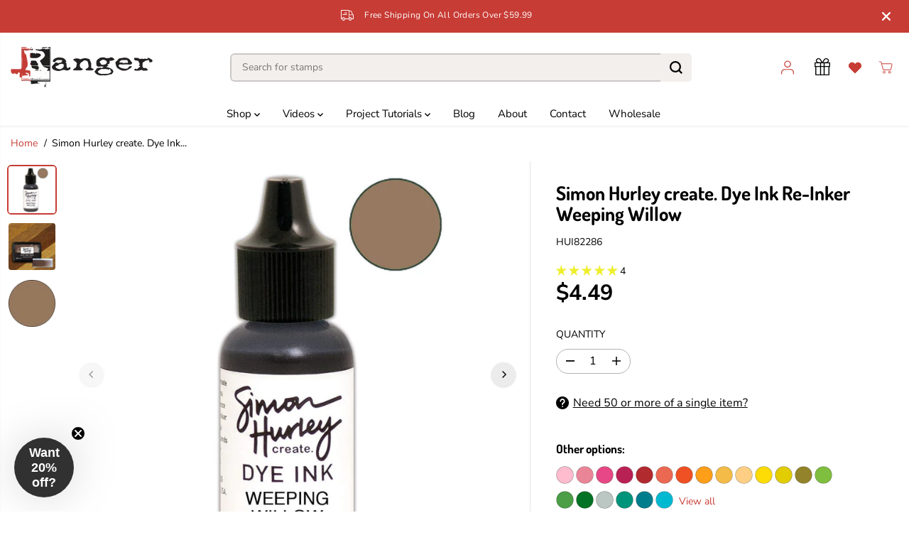

--- FILE ---
content_type: text/javascript
request_url: https://rangerink.com/cdn/shop/t/301/assets/product.js?v=113798291813646178981763102367
body_size: 1614
content:
window.addEventListener("resize",function(event){findVisibleItems(),initProductSlider(),initProductThumbSlider()});function initProductSlider(section=document){let sliderMain=section.querySelector("[data-flickity-product-slider]");if(sliderMain){let optionContainer=sliderMain.getAttribute("data-flickity-product-slider");if(optionContainer){var options=JSON.parse(optionContainer);sliderMain.hasAttribute("data-mobile-only")?$(window).width()<768?sliderMain.classList.contains("flickity-enabled")||(productSlider=new Flickity(sliderMain,options),setTimeout(function(){productSlider.resize()},300)):sliderMain.classList.contains("flickity-enabled")&&productSlider.destroy():sliderMain.hasAttribute("data-desktop-only")?$(window).width()>=768?sliderMain.classList.contains("flickity-enabled")||(productSlider=new Flickity(sliderMain,options),setTimeout(function(){productSlider.resize()},300)):sliderMain.classList.contains("flickity-enabled")&&productSlider.destroy():sliderMain.classList.contains("flickity-enabled")||(productSlider=new Flickity(sliderMain,options),setTimeout(function(){productSlider.resize()},300)),productSlider&&productSlider.on("change",function(index){let sliderMain2=productSlider.$element[0];sliderMain2.querySelectorAll(".yv-youtube-video").forEach(video=>{video.contentWindow.postMessage('{"event":"command","func":"pauseVideo","args":""}',"*")}),sliderMain2.querySelectorAll(".yv-vimeo-video").forEach(video=>{video.contentWindow.postMessage('{"method":"pause"}',"*")}),sliderMain2.querySelectorAll("video").forEach(video=>video.pause())})}}}function initProductThumbSlider(section=document){let sliderMain=section.querySelector("[data-flickity-product-thumb-slider]");if(sliderMain){let optionContainer=sliderMain.getAttribute("data-flickity-product-thumb-slider");if(optionContainer){var options=JSON.parse(optionContainer);sliderMain.hasAttribute("data-mobile-only")?$(window).width()<768?sliderMain.classList.contains("flickity-enabled")||(productThumbSlider=new Flickity(sliderMain,options),productThumbSlider.resize()):sliderMain.classList.contains("flickity-enabled")&&productThumbSlider.destroy():sliderMain.hasAttribute("data-desktop-only")?$(window).width()>=768?sliderMain.classList.contains("flickity-enabled")||(productThumbSlider=new Flickity(sliderMain,options),productThumbSlider.resize()):sliderMain.classList.contains("flickity-enabled")&&productThumbSlider.destroy():sliderMain.classList.contains("flickity-enabled")||(productThumbSlider=new Flickity(sliderMain,options),productThumbSlider.resize()),productThumbSlider&&productThumbSlider.on("change",function(index){let sliderMain2=productThumbSlider.$element[0];sliderMain2.querySelectorAll(".yv-youtube-video").forEach(video=>{video.contentWindow.postMessage('{"event":"command","func":"pauseVideo","args":""}',"*")}),sliderMain2.querySelectorAll(".yv-vimeo-video").forEach(video=>{video.contentWindow.postMessage('{"method":"pause"}',"*")}),sliderMain2.querySelectorAll("video").forEach(video=>video.pause())})}}}var productMediaModel={loadShopifyXR(){Shopify.loadFeatures([{name:"shopify-xr",version:"1.0",onLoad:this.setupShopifyXR.bind(this)},{name:"model-viewer-ui",version:"1.0",onLoad:function(){document.querySelectorAll(".yv-product-model-item").forEach(model=>{let model3D=model.querySelector("model-viewer");model.modelViewerUI=new Shopify.ModelViewerUI(model3D),model3D.addEventListener("shopify_model_viewer_ui_toggle_play",function(evt){model.querySelectorAll(".close-product-model").forEach(el=>{el.classList.remove("hidden")}),productSlider&&(productSlider.options.draggable=!1,productSlider.updateDraggable())}.bind(this)),model3D.addEventListener("shopify_model_viewer_ui_toggle_pause",function(evt){model.querySelectorAll(".close-product-model").forEach(el=>{el.classList.add("hidden")}),productSlider&&(productSlider.options.draggable=!0,productSlider.updateDraggable())}.bind(this)),model.querySelectorAll(".close-product-model").forEach(el=>{el.addEventListener("click",function(){model3D&&model.modelViewerUI.pause()}.bind(this))})})}}])},setupShopifyXR(errors){if(!errors){if(!window.ShopifyXR){document.addEventListener("shopify_xr_initialized",()=>this.setupShopifyXR());return}document.querySelectorAll('[id^="product3DModel-"]').forEach(model=>{window.ShopifyXR.addModels(JSON.parse(model.textContent))}),window.ShopifyXR.setupXRElements()}}};function findVisibleItems(){let mainSliderParent=document.getElementById("yv-product-gallery-slider");if(mainSliderParent){var elements=mainSliderParent.getElementsByClassName("gallery-main-item"),thumbs=mainSliderParent.getElementsByClassName("gallery-thumbs-item");window.addEventListener("scroll",function(event){Array.from(elements).forEach(function(item){if(isOnScreen(item)){thumbs=mainSliderParent.getElementsByClassName("gallery-thumbs-item");var relatedThumb=mainSliderParent.querySelector('.gallery-thumbs-item[data-image="'+item.id+'"]');relatedThumb&&(Array.from(thumbs).forEach(function(thumb){thumb!=relatedThumb&&thumb.classList.remove("active")}),relatedThumb.classList.contains("active")||relatedThumb.classList.add("active"))}})})}if(document.getElementById("yvProductFeatureListwrapper")){let contentTabs=document.getElementsByClassName("yv-product-feature")}}function initStickyAddToCart(){let mainProductForm=document.querySelector('.main-product-form[action^="'+cartAdd+'"]');if(mainProductForm){let stickyBar=document.getElementById("yvProductStickyBar");stickyBar&&window.addEventListener("scroll",function(event){isOnScreen(mainProductForm,!0)||window.scrollY<mainProductForm.offsetTop?stickyBar.classList.remove("show"):stickyBar.classList.add("show")})}}function sizeChart(){var sizeChartInit=document.querySelectorAll(".sizeChart-label");if(sizeChartInit){var sizeChartModel=document.getElementById("sizeChartModel");if(sizeChartModel){var sizeChartClose=sizeChartModel.querySelector("#sizeChartClose");sizeChartInit.forEach(function(sizeChart2){sizeChart2.addEventListener("click",e=>{e.preventDefault(),sizeChartModel.fadeIn(100),document.querySelector("body").classList.add("sizeChartOpen"),focusElement=sizeChart2,sizeChartClose.focus()})}),sizeChartClose.addEventListener("click",()=>{document.querySelector("body").classList.remove("sizeChartOpen"),sizeChartModel.fadeOut(100),focusElement.focus(),focusElement=""})}}}const getMousePos=e=>{var pos=e.currentTarget.getBoundingClientRect();return{x:e.clientX-pos.left,y:e.clientY-pos.top}};if(document.querySelector("[zoom-icon]")&&document.querySelector("[zoom-icon]").getAttribute("zoom-icon"))var productZoomInit=function(){$(".yv-product-zoom").mouseenter(function(e){$(".yv-product-zoom").removeClass("show"),$(window).width()>1021&&$(this).addClass("show")}),$(".yv-product-zoom").mousemove(function(e){if($(window).width()>1021){let t=getMousePos(e);this.querySelector(".gallery-cursor").style.translate=`${t.x}px ${t.y}px`}}),$(".yv-product-zoom").mouseleave(function(e){$(".yv-product-zoom").removeClass("show")})};document.addEventListener("shopify:section:load",findVisibleItems,!1),document.addEventListener("shopify:section:load",productZoomInit,!1),document.addEventListener("shopify:section:load",function(event){initProductSlider(event.target),initProductThumbSlider(event.target)}),document.addEventListener("shopify:section:load",sizeChart,!1),document.addEventListener("shopify:section:load",initStickyAddToCart,!1),window.addEventListener("DOMContentLoaded",()=>{productOnLoadEvents()});function productOnLoadEvents(){let productModel=document.querySelectorAll('[id^="product3DModel-"]');productMediaModel&&productModel.length>0&&productMediaModel.loadShopifyXR(),findVisibleItems(),productZoomInit(),initProductSlider(),initProductThumbSlider(),sizeChart(),initStickyAddToCart()}function onReadyEvent(){setTimeout(function(){var thumbnails=document.querySelector(".yv-product-gallery-thumbs-container"),lastKnownY=window.scrollY,currentTop=0;if(thumbnails){var initialTopOffset=parseInt(window.getComputedStyle(thumbnails).top);window.addEventListener("scroll",function(event){var bounds=thumbnails.getBoundingClientRect(),maxTop=bounds.top+window.scrollY-thumbnails.offsetTop+initialTopOffset,minTop=thumbnails.clientHeight-window.innerHeight;window.scrollY<lastKnownY?currentTop-=window.scrollY-lastKnownY:currentTop+=lastKnownY-window.scrollY,currentTop=Math.min(Math.max(currentTop,-minTop),maxTop,initialTopOffset),lastKnownY=window.scrollY,thumbnails.style.top="".concat(currentTop,"px")})}},1e3),jQuery("body").on("click",".gallery-thumbs-item",function(e){e.preventDefault();var destination=jQuery(this).attr("data-image"),top=10;top=jQuery(".shopify-section-main-header").height()+10,jQuery("#"+destination+".gallery-main-item").length>0&&jQuery("html,body").animate({scrollTop:jQuery("#"+destination+".gallery-main-item").offset().top-top})}),jQuery("body").on("click",".pdp-view-close",function(e){e.preventDefault(),jQuery("#yvProductStickyBar").remove()}),jQuery("body").on("click",".feature-link",function(e){e.preventDefault();let destination=jQuery(this).attr("href"),top=10;top=jQuery(".shopify-section-main-header").height()+90,jQuery(destination).length>0&&jQuery("html,body").animate({scrollTop:jQuery(destination).offset().top-top})}),jQuery("body").on("change",".sticky-bar-product-options",function(){let _section=jQuery(this).closest(".shopify-section"),option=jQuery(this).attr("data-name"),value=jQuery(this).val(),mainOption=_section.find('.productOption[name="'+option+'"]');if(mainOption.is(":radio"))_section.find('.productOption[name="'+option+'"][value="'+CSS.escape(value)+'"]').attr("checked",!0).trigger("click");else if(mainOption.val(value),document.querySelector("#"+_section.attr("id"))){let optionSelector=document.querySelector('.productOption[name="'+option+'"]');optionSelector&&optionSelector.dispatchEvent(new Event("change",{bubbles:!0}))}}),fancySelector&&Fancybox.bind(fancySelector,{touch:!1,thumbs:{autoStart:!0},on:{load:(fancybox,slide)=>{document.querySelectorAll(".yv-youtube-video").forEach(video=>{video.contentWindow.postMessage('{"event":"command","func":"pauseVideo","args":""}',"*")}),document.querySelectorAll(".yv-youtube-video").forEach(video=>{video.contentWindow.postMessage('{"method":"pause"}',"*")}),document.querySelectorAll("video").forEach(video=>video.pause());var fancyBoxContainer=$("body").find(".fancybox__container")},done:(fancybox,slide)=>{var fancyBoxContainer=$("body").find(".fancybox__container")}},Toolbar:{display:["close"]}})}$(document).ready(function(){onReadyEvent();function playVideo(){currentVideo=$("[data-reel-content] video")[0],currentVideo&&(currentVideo.load(),currentVideo.play())}function pauseVideo(){currentVideo&&currentVideo.pause()}});
//# sourceMappingURL=/cdn/shop/t/301/assets/product.js.map?v=113798291813646178981763102367
